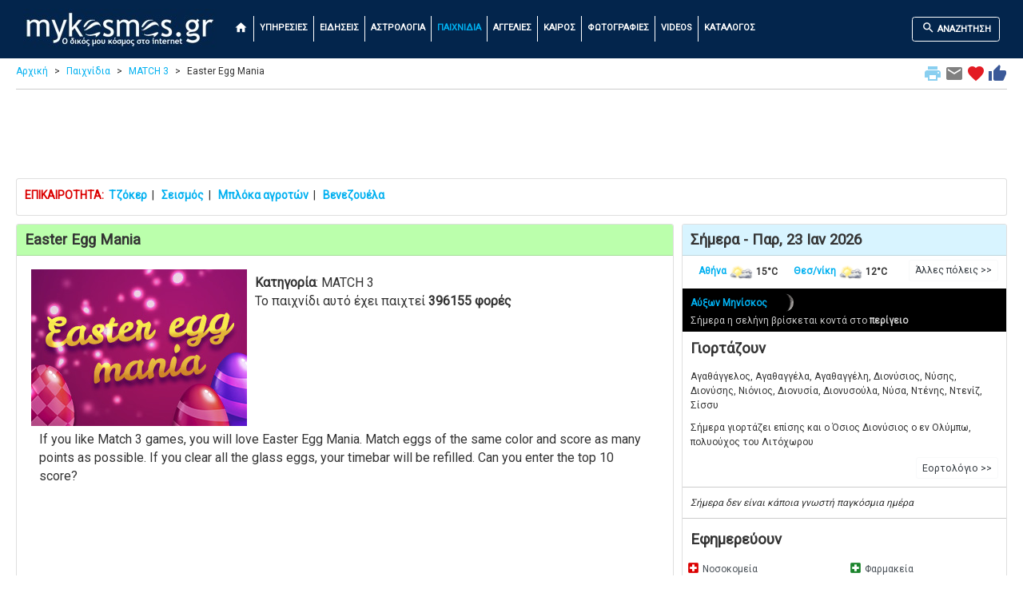

--- FILE ---
content_type: text/html; charset=utf-8
request_url: https://www.google.com/recaptcha/api2/aframe
body_size: 267
content:
<!DOCTYPE HTML><html><head><meta http-equiv="content-type" content="text/html; charset=UTF-8"></head><body><script nonce="399uFw0uFru9GizaUhM4xw">/** Anti-fraud and anti-abuse applications only. See google.com/recaptcha */ try{var clients={'sodar':'https://pagead2.googlesyndication.com/pagead/sodar?'};window.addEventListener("message",function(a){try{if(a.source===window.parent){var b=JSON.parse(a.data);var c=clients[b['id']];if(c){var d=document.createElement('img');d.src=c+b['params']+'&rc='+(localStorage.getItem("rc::a")?sessionStorage.getItem("rc::b"):"");window.document.body.appendChild(d);sessionStorage.setItem("rc::e",parseInt(sessionStorage.getItem("rc::e")||0)+1);localStorage.setItem("rc::h",'1769175591675');}}}catch(b){}});window.parent.postMessage("_grecaptcha_ready", "*");}catch(b){}</script></body></html>